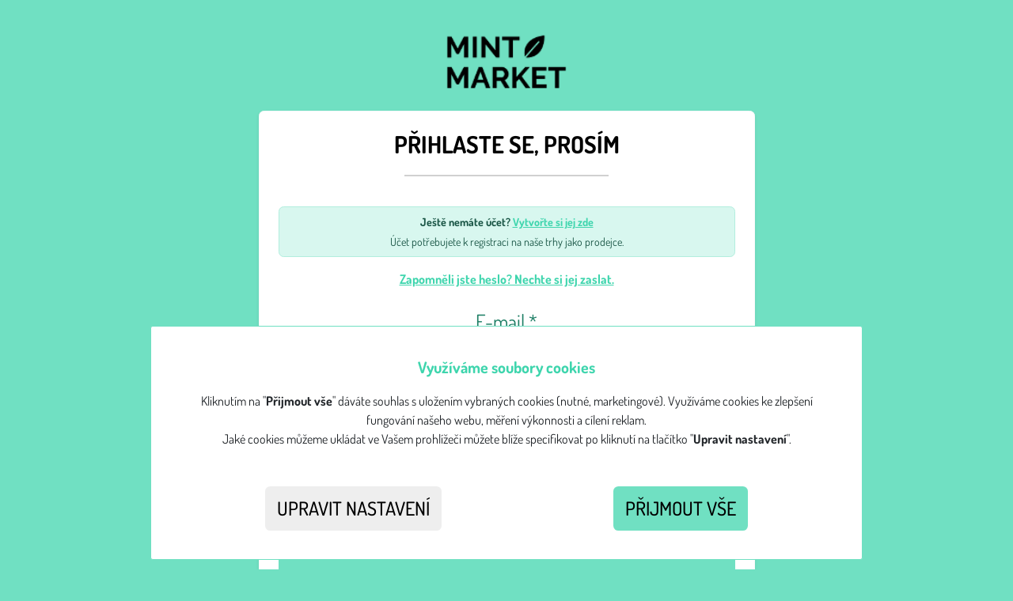

--- FILE ---
content_type: text/html;charset=utf-8
request_url: https://www.mintmarket.cz/cs/prihlaseni;jsessionid=node0dmka4niw5hms31nxe2g07ifn11608.node0
body_size: 3090
content:
<!DOCTYPE html>
<html class="no-js" lang="cs">
<head><link rel="stylesheet" type="text/css" href="../wicket/resource/name.berries.extensions.notifications.BootstrapNotifyAjaxPanel/animate-ver-63A98E02EF46067EC28773F83B33024A.css" />
<link rel="stylesheet" type="text/css" href="../wicket/resource/org.apache.wicket.Application/css/minty/bootstrap-ver-21F3CD5EB2A64F97AC3BF6EE5EA1D3B7.css" />

<meta charset="utf-8" />
<meta http-equiv="X-UA-Compatible" content="IE=edge,chrome=1" />
<title>
	MINT Market
	
		- přihlášení
	
</title>
<meta name="description" content="Zažijte jedinečnou atmosféru našich celorepublikových trhů, kde se mísí originální móda s designovými doplňky, šperky a delikatesami. Objíždíme spoustu měst po celém Česku, třeba budeme i u vás." />
<meta name="viewport" content="width=device-width, initial-scale=1.0, user-scalable=no, minimum-scale=1.0, maximum-scale=1.0" />
<meta name="google-site-verification" content="vDHFeYSsHdHJ0SwoVvS2ER6Pmiu38yFbNJy7uoC5j2w" />
<meta name="facebook-domain-verification" content="a5zuwgqbbbs6bgvg92jkeid2pa37ge" />
<link href="https://maxcdn.bootstrapcdn.com/font-awesome/4.7.0/css/font-awesome.min.css" rel="stylesheet" integrity="sha384-wvfXpqpZZVQGK6TAh5PVlGOfQNHSoD2xbE+QkPxCAFlNEevoEH3Sl0sibVcOQVnN" crossorigin="anonymous" />
<style>
<!--
body {
	padding-top: 60px;
}
-->
</style>
<link rel="stylesheet" type="text/css" href="../wicket/resource/org.apache.wicket.Application/css/main.min-ver-4693D526558B13AA04AF71B279811589.css" />
<link rel="stylesheet" type="text/css" href="../wicket/resource/com.latudio.extensions.markup.icon.fa5.pro.FontAwesome5ProCssReference/css/all.css" />
<link rel="stylesheet" type="text/css" href="../wicket/resource/cz.newforms.wicket.behaviors.nprogress.NprogressBehavior/nprogress-ver-7DC0FFDF28021278F730CD6BC8DEC6A1.css" />
</head>
<body id="mint" class="sign-in">

	


	
		<div class="container">
			<div id="id5">
			
		</div>
		</div>
	

	
		<div id="id6">
		<div class="container d-flex align-items-center justify-content-center min-vh-100 py-3">
			<div class="row justify-content-center w-100">
				<div class="col-12 col-md-10 col-lg-8 col-xl-7">
					<a href="/" title="Mint Market" class="mt-3">
						<img src="/img/logo.png" title="Mint Market" class="img-fluid" style="max-width: 200px;" />
					</a>

					<div class="card border-light shadow-sm">
						<h3 class="for-section centered">
							Přihlaste se, prosím
						</h3>
						

						<div class="card-body p-3 pt-0 p-md-4 pt-md-0">
							<form id="login-form" method="post" action="../wicket/bookmarkable/cz.mintmarket.pages.anon.SignInPage;jsessionid=node01dqpa0ccaopbj1pziyvlx7qdxw416336.node0?0-1.-main~content-signin"><div id="login-form_hf_0" hidden="" class="hidden-fields"></div>
								<div class="alert alert-success py-2 px-3 mb-3" role="alert">
									<p class="mb-1 small">
										<strong>
											Ještě nemáte účet?
											<a class="alert-link" href="./registrace;jsessionid=node01dqpa0ccaopbj1pziyvlx7qdxw416336.node0">
												Vytvořte si jej zde
											</a>
										</strong>
									</p>
									<p class="mb-0 small">
										Účet potřebujete k registraci na naše trhy jako prodejce.
									</p>
								</div>

								
									<div class="text-center mb-3 mt-2">
										<a class="fw-bold text-primary" href="../wicket/bookmarkable/cz.mintmarket.pages.anon.SignInPage;jsessionid=node01dqpa0ccaopbj1pziyvlx7qdxw416336.node0?0-1.-main~content-signin-forgotten~pass">
											Zapomněli jste heslo? Nechte si jej zaslat.
										</a>
									</div>
								

								<div id="id7" class="form-group row">
		<label class="col-sm-12 col-form-label required" for="id1">E-mail <span>*</span></label>
		<div class="col-sm-12">
			
									<input type="text" value="" name="email-border:email-border_body:email" id="id1" class="form-control"/>
								
			<div id="id8" hidden="" data-wicket-placeholder=""></div>
			
		</div>
	</div>

								<div id="id9" class="form-group row">
		<label class="col-sm-12 col-form-label required" for="id2">Heslo <span>*</span></label>
		<div class="col-sm-12">
			
									<input type="password" value="" name="password-border:password-border_body:password" id="id2" class="form-control"/>
								
			<div id="ida" hidden="" data-wicket-placeholder=""></div>
			
		</div>
	</div>

								<div class="d-grid gap-2 mt-3">
									<button type="submit" class="mint-button">
										Přihlásit se
									</button>
									
								</div>
							</form>
						</div>
					</div>
				</div>
			</div>
		</div>
	</div>
		
	


	

	<script type="text/javascript" src="../wicket/resource/org.apache.wicket.resource.JQueryResourceReference/jquery/jquery-3.7.1-ver-962A4A135B116C30221466C5E4F0E7A1.js"></script>
<script type="text/javascript" src="../wicket/resource/org.apache.wicket.ajax.AbstractDefaultAjaxBehavior/res/js/wicket-ajax-jquery-ver-8CD946166F47E5DD4EADD165939FF57D.js"></script>
<script type="text/javascript" src="../wicket/resource/name.berries.extensions.notifications.BootstrapNotifyAjaxPanel/bootstrap-notify.min-ver-048628229E598F0553046900056A3D1F.js"></script>
<script type="text/javascript" id="wicket-ajax-base-url">
/*<![CDATA[*/
Wicket.Ajax.baseUrl="cs/prihlaseni";
/*]]>*/
</script>
<script type="text/javascript" id="TweenMax" src="//cdnjs.cloudflare.com/ajax/libs/gsap/latest/TweenMax.min.js"></script>
<script type="text/javascript" src="../wicket/resource/org.apache.wicket.Application/js/vendor/scrollmagic/minified/ScrollMagic.min-ver-C8B5AD7413941CD3A8B1EC4A38B7BD5D.js"></script>
<script type="text/javascript" src="../wicket/resource/org.apache.wicket.Application/js/vendor/granim.js-1.0.1/dist/granim.min-ver-32F2F01E14524E785F1078495EC9A164.js"></script>
<script type="text/javascript" src="../wicket/resource/org.apache.wicket.Application/js/vendor/scrollmagic/minified/plugins/animation.gsap.min-ver-743DB9823C59B270B0762EB9ED32D6DE.js"></script>
<script type="text/javascript" src="../wicket/resource/org.apache.wicket.Application/js/main.min-ver-F049F2B684E227FF82B6151F3812AA70.js"></script>
<script type="text/javascript" src="../wicket/resource/de.agilecoders.wicket.webjars.request.resource.WebjarsJavaScriptResourceReference/webjars/popperjs__core/2.11.8/dist/umd/popper-ver-31152A770657905251A6EEF3F53DD073.js"></script>
<script type="text/javascript" id="bootstrap-js" src="../wicket/resource/de.agilecoders.wicket.webjars.request.resource.WebjarsJavaScriptResourceReference/webjars/bootstrap/5.3.8/js/bootstrap-ver-F32DB50F758369B7F9910DE371FB10AE.js"></script>
<script type="text/javascript" src="../wicket/resource/cz.newforms.wicket.behaviors.nprogress.NprogressBehavior/nprogress-ver-4438DBD568FE7834BE18B796DF767AE6.js"></script>
<script type="text/javascript" src="../wicket/resource/cz.newforms.wicket.behaviors.nprogress.NprogressBehavior/nprogress-init-ver-E90CF86E02F8B55C412E13EEDFE2FBE7.js"></script>
<script type="text/javascript">
/*<![CDATA[*/
Wicket.Event.add(window, "domready", function(event) { 
Wicket.Ajax.ajax({"u":"../wicket/bookmarkable/cz.mintmarket.pages.anon.SignInPage;jsessionid=node01dqpa0ccaopbj1pziyvlx7qdxw416336.node0?0-1.0-cookie~consent-panels-basicInfo-settings","c":"id3","e":"click","pd":true});;
Wicket.Ajax.ajax({"u":"../wicket/bookmarkable/cz.mintmarket.pages.anon.SignInPage;jsessionid=node01dqpa0ccaopbj1pziyvlx7qdxw416336.node0?0-1.0-cookie~consent-panels-basicInfo-acceptAll","c":"id4","e":"click","pd":true});;
Wicket.Event.publish(Wicket.Event.Topic.AJAX_HANDLERS_BOUND);
;});
/*]]>*/
</script>


	<div id="idb">
		<div>
				<div id="cookie-notice">
					<div class="cookie-notice-content">
						
		<p class="lead">
			Využíváme soubory cookies
		</p>
		<p>
			Kliknutím na "<strong>Přijmout vše</strong>" dáváte souhlas s uložením vybraných cookies (nutné, marketingové). Využíváme cookies ke zlepšení fungování našeho webu, měření výkonnosti a cílení reklam.<br />Jaké cookies můžeme ukládat ve Vašem prohlížeči můžete blíže specifikovat po kliknutí na tlačítko "<strong>Upravit nastavení</strong>".
		</p>
		<div class="action-row">
			<a class="mint-button mint-button-small gray btn  btn-secondary" id="id3" href="#">
            Upravit nastavení
        </a> <a class="mint-button mint-button-small btn  btn-info" id="id4" href="#">
            Přijmout vše
        </a>
		</div>
	
						
					</div>
				</div>
			</div>
		<div id="idc" hidden="" data-wicket-placeholder=""></div>
	</div>
</body>
</html>


--- FILE ---
content_type: text/javascript
request_url: https://www.mintmarket.cz/wicket/resource/cz.newforms.wicket.behaviors.nprogress.NprogressBehavior/nprogress-ver-4438DBD568FE7834BE18B796DF767AE6.js
body_size: 2137
content:

;(function(root, factory) {
if (typeof define === 'function' && define.amd) {
define(factory);
} else if (typeof exports === 'object') {
module.exports = factory();
} else {
root.NProgress = factory();
}
})(this, function() {
var NProgress = {};
NProgress.version = '0.2.0';
var Settings = NProgress.settings = {
minimum: 0.08,
easing: 'ease',
positionUsing: '',
speed: 200,
trickle: true,
trickleRate: 0.02,
trickleSpeed: 800,
showSpinner: true,
barSelector: '[role="bar"]',
spinnerSelector: '[role="spinner"]',
parent: 'body',
template: '<div class="bar" role="bar"><div class="peg"></div></div><div class="spinner" role="spinner"><div class="spinner-icon"></div></div>'
};

NProgress.configure = function(options) {
var key, value;
for (key in options) {
value = options[key];
if (value !== undefined && options.hasOwnProperty(key)) Settings[key] = value;
}
return this;
};

NProgress.status = null;

NProgress.set = function(n) {
var started = NProgress.isStarted();
n = clamp(n, Settings.minimum, 1);
NProgress.status = (n === 1 ? null : n);
var progress = NProgress.render(!started),
bar = progress.querySelector(Settings.barSelector),
speed = Settings.speed,
ease = Settings.easing;
progress.offsetWidth; 
queue(function(next) {

 if (Settings.positionUsing === '') Settings.positionUsing = NProgress.getPositioningCSS();

 css(bar, barPositionCSS(n, speed, ease));
if (n === 1) {

 css(progress, {
transition: 'none',
opacity: 1
});
progress.offsetWidth; 
setTimeout(function() {
css(progress, {
transition: 'all ' + speed + 'ms linear',
opacity: 0
});
setTimeout(function() {
NProgress.remove();
next();
}, speed);
}, speed);
} else {
setTimeout(next, speed);
}
});
return this;
};
NProgress.isStarted = function() {
return typeof NProgress.status === 'number';
};

NProgress.start = function() {
if (!NProgress.status) NProgress.set(0);
var work = function() {
setTimeout(function() {
if (!NProgress.status) return;
NProgress.trickle();
work();
}, Settings.trickleSpeed);
};
if (Settings.trickle) work();
return this;
};

NProgress.done = function(force) {
if (!force && !NProgress.status) return this;
return NProgress.inc(0.3 + 0.5 * Math.random()).set(1);
};

NProgress.inc = function(amount) {
var n = NProgress.status;
if (!n) {
return NProgress.start();
} else {
if (typeof amount !== 'number') {
amount = (1 - n) * clamp(Math.random() * n, 0.1, 0.95);
}
n = clamp(n + amount, 0, 0.994);
return NProgress.set(n);
}
};
NProgress.trickle = function() {
return NProgress.inc(Math.random() * Settings.trickleRate);
};

(function() {
var initial = 0, current = 0;
NProgress.promise = function($promise) {
if (!$promise || $promise.state() === "resolved") {
return this;
}
if (current === 0) {
NProgress.start();
}
initial++;
current++;
$promise.always(function() {
current--;
if (current === 0) {
initial = 0;
NProgress.done();
} else {
NProgress.set((initial - current) / initial);
}
});
return this;
};
})();

NProgress.render = function(fromStart) {
if (NProgress.isRendered()) return document.getElementById('nprogress');
addClass(document.documentElement, 'nprogress-busy');
var progress = document.createElement('div');
progress.id = 'nprogress';
progress.innerHTML = Settings.template;
var bar = progress.querySelector(Settings.barSelector),
perc = fromStart ? '-100' : toBarPerc(NProgress.status || 0),
parent = document.querySelector(Settings.parent),
spinner;
css(bar, {
transition: 'all 0 linear',
transform: 'translate3d(' + perc + '%,0,0)'
});
if (!Settings.showSpinner) {
spinner = progress.querySelector(Settings.spinnerSelector);
spinner && removeElement(spinner);
}
if (parent != document.body) {
addClass(parent, 'nprogress-custom-parent');
}
parent.appendChild(progress);
return progress;
};

NProgress.remove = function() {
removeClass(document.documentElement, 'nprogress-busy');
removeClass(document.querySelector(Settings.parent), 'nprogress-custom-parent');
var progress = document.getElementById('nprogress');
progress && removeElement(progress);
};

NProgress.isRendered = function() {
return !!document.getElementById('nprogress');
};

NProgress.getPositioningCSS = function() {

 var bodyStyle = document.body.style;

 var vendorPrefix = ('WebkitTransform' in bodyStyle) ? 'Webkit' :
('MozTransform' in bodyStyle) ? 'Moz' :
('msTransform' in bodyStyle) ? 'ms' :
('OTransform' in bodyStyle) ? 'O' : '';
if (vendorPrefix + 'Perspective' in bodyStyle) {

 return 'translate3d';
} else if (vendorPrefix + 'Transform' in bodyStyle) {

 return 'translate';
} else {

 return 'margin';
}
};

function clamp(n, min, max) {
if (n < min) return min;
if (n > max) return max;
return n;
}

function toBarPerc(n) {
return (-1 + n) * 100;
}

function barPositionCSS(n, speed, ease) {
var barCSS;
if (Settings.positionUsing === 'translate3d') {
barCSS = { transform: 'translate3d('+toBarPerc(n)+'%,0,0)' };
} else if (Settings.positionUsing === 'translate') {
barCSS = { transform: 'translate('+toBarPerc(n)+'%,0)' };
} else {
barCSS = { 'margin-left': toBarPerc(n)+'%' };
}
barCSS.transition = 'all '+speed+'ms '+ease;
return barCSS;
}

var queue = (function() {
var pending = [];
function next() {
var fn = pending.shift();
if (fn) {
fn(next);
}
}
return function(fn) {
pending.push(fn);
if (pending.length == 1) next();
};
})();

var css = (function() {
var cssPrefixes = [ 'Webkit', 'O', 'Moz', 'ms' ],
cssProps = {};
function camelCase(string) {
return string.replace(/^-ms-/, 'ms-').replace(/-([\da-z])/gi, function(match, letter) {
return letter.toUpperCase();
});
}
function getVendorProp(name) {
var style = document.body.style;
if (name in style) return name;
var i = cssPrefixes.length,
capName = name.charAt(0).toUpperCase() + name.slice(1),
vendorName;
while (i--) {
vendorName = cssPrefixes[i] + capName;
if (vendorName in style) return vendorName;
}
return name;
}
function getStyleProp(name) {
name = camelCase(name);
return cssProps[name] || (cssProps[name] = getVendorProp(name));
}
function applyCss(element, prop, value) {
prop = getStyleProp(prop);
element.style[prop] = value;
}
return function(element, properties) {
var args = arguments,
prop,
value;
if (args.length == 2) {
for (prop in properties) {
value = properties[prop];
if (value !== undefined && properties.hasOwnProperty(prop)) applyCss(element, prop, value);
}
} else {
applyCss(element, args[1], args[2]);
}
}
})();

function hasClass(element, name) {
var list = typeof element == 'string' ? element : classList(element);
return list.indexOf(' ' + name + ' ') >= 0;
}

function addClass(element, name) {
var oldList = classList(element),
newList = oldList + name;
if (hasClass(oldList, name)) return;

 element.className = newList.substring(1);
}

function removeClass(element, name) {
var oldList = classList(element),
newList;
if (!hasClass(element, name)) return;

 newList = oldList.replace(' ' + name + ' ', ' ');

 element.className = newList.substring(1, newList.length - 1);
}

function classList(element) {
return (' ' + (element.className || '') + ' ').replace(/\s+/gi, ' ');
}

function removeElement(element) {
element && element.parentNode && element.parentNode.removeChild(element);
}
return NProgress;
});


--- FILE ---
content_type: text/javascript
request_url: https://www.mintmarket.cz/wicket/resource/org.apache.wicket.Application/js/vendor/granim.js-1.0.1/dist/granim.min-ver-32F2F01E14524E785F1078495EC9A164.js
body_size: 2475
content:
/*! Granim v1.0.1 */
!function t(e,s,i){function n(a,r){if(!s[a]){if(!e[a]){var h="function"==typeof require&&require;if(!r&&h)return h(a,!0);if(o)return o(a,!0);var c=new Error("Cannot find module '"+a+"'");throw c.code="MODULE_NOT_FOUND",c}var l=s[a]={exports:{}};e[a][0].call(l.exports,function(t){var s=e[a][1][t];return n(s?s:t)},l,l.exports,t,e,s,i)}return s[a].exports}for(var o="function"==typeof require&&require,a=0;a<i.length;a++)n(i[a]);return n}({1:[function(t,e,s){"use strict";function i(t){this.canvas=document.querySelector(t.element),this.x1=0,this.y1=0,this.name=t.name||!1,this.elToSetClassOn=t.elToSetClassOn||"body",this.direction=t.direction||"diagonal",this.isPausedWhenNotInView=t.isPausedWhenNotInView||!1,this.opacity=t.opacity,this.states=t.states,this.stateTransitionSpeed=t.stateTransitionSpeed||1e3,this.previousTimeStamp=null,this.progress=0,this.isPaused=!1,this.isPausedBecauseNotInView=!1,this.iscurrentColorsSet=!1,this.context=this.canvas.getContext("2d"),this.channels={},this.channelsIndex=0,this.activeState="default-state",this.isChangingState=!1,this.activeColors=[],this.activeColorDiff=[],this.activetransitionSpeed=null,this.currentColors=[],this.eventPolyfill(),this.events={start:new CustomEvent("granim:start"),end:new CustomEvent("granim:end"),gradientChange:function(t){return new CustomEvent("granim:gradientChange",{detail:{isLooping:t.isLooping,colorsFrom:t.colorsFrom,colorsTo:t.colorsTo,activeState:t.activeState},bubbles:!1,cancelable:!1})}},this.callbacks={onStart:"function"==typeof t.onStart&&t.onStart,onGradientChange:"function"==typeof t.onGradientChange&&t.onGradientChange,onEnd:"function"==typeof t.onEnd&&t.onEnd},window.onresize=this.getDimensions.bind(this),this.getDimensions(),this.isPausedWhenNotInView&&this.pauseWhenNotInView(),this.setColors(),this.refreshColors(),this.animation=requestAnimationFrame(this.animateColors.bind(this)),this.callbacks.onStart&&this.callbacks.onStart(),this.canvas.dispatchEvent(this.events.start)}i.prototype.setColors=t("./setColors.js"),i.prototype.eventPolyfill=t("./eventPolyfill.js"),i.prototype.colorDiff=t("./colorDiff.js"),i.prototype.hexToRgb=t("./hexToRgb.js"),i.prototype.setDirection=t("./setDirection.js"),i.prototype.makeGradient=t("./makeGradient.js"),i.prototype.getDimensions=t("./getDimensions.js"),i.prototype.animateColors=t("./animateColors.js"),i.prototype.getLightness=t("./getLightness.js"),i.prototype.refreshColors=t("./refreshColors.js"),i.prototype.changeState=t("./changeState.js"),i.prototype.pause=t("./pause.js"),i.prototype.play=t("./play.js"),i.prototype.clear=t("./clear.js"),i.prototype.getCurrentColors=t("./getCurrentColors.js"),i.prototype.pauseWhenNotInView=t("./pauseWhenNotInView.js"),window.Granim=i},{"./animateColors.js":2,"./changeState.js":3,"./clear.js":4,"./colorDiff.js":5,"./eventPolyfill.js":6,"./getCurrentColors.js":7,"./getDimensions.js":8,"./getLightness.js":9,"./hexToRgb.js":10,"./makeGradient.js":11,"./pause.js":12,"./pauseWhenNotInView.js":13,"./play.js":14,"./refreshColors.js":15,"./setColors.js":16,"./setDirection.js":17}],2:[function(t,e,s){"use strict";e.exports=function(t){var e,s,i,n=t-this.previousTimeStamp>100,o=void 0===this.states[this.activeState].loop||this.states[this.activeState].loop;(null===this.previousTimeStamp||n)&&(this.previousTimeStamp=t),this.progress=this.progress+(t-this.previousTimeStamp),e=(this.progress/this.activetransitionSpeed*100).toFixed(2),this.previousTimeStamp=t,this.refreshColors(e),e<100?this.animation=requestAnimationFrame(this.animateColors.bind(this)):this.channelsIndex<this.states[this.activeState].gradients.length-2||o?(this.isChangingState&&(this.activetransitionSpeed=this.states[this.activeState].transitionSpeed||5e3),this.previousTimeStamp=null,this.progress=0,this.channelsIndex++,s=!1,this.channelsIndex===this.states[this.activeState].gradients.length-1?s=!0:this.channelsIndex===this.states[this.activeState].gradients.length&&(this.channelsIndex=0),i=void 0===this.states[this.activeState].gradients[this.channelsIndex+1]?this.states[this.activeState].gradients[0]:this.states[this.activeState].gradients[this.channelsIndex+1],this.setColors(),this.animation=requestAnimationFrame(this.animateColors.bind(this)),this.callbacks.onGradientChange&&this.callbacks.onGradientChange({isLooping:s,colorsFrom:this.states[this.activeState].gradients[this.channelsIndex],colorsTo:i,activeState:this.activeState}),this.canvas.dispatchEvent(this.events.gradientChange({isLooping:s,colorsFrom:this.states[this.activeState].gradients[this.channelsIndex],colorsTo:i,activeState:this.activeState}))):(cancelAnimationFrame(this.animation),this.callbacks.onEnd&&this.callbacks.onEnd(),this.canvas.dispatchEvent(new CustomEvent("granim:end")))}},{}],3:[function(t,e,s){"use strict";e.exports=function(t){var e,s,i=this;this.activeState!==t&&(this.isPaused||(this.isPaused=!0,this.pause()),this.channelsIndex=-1,this.activetransitionSpeed=this.stateTransitionSpeed,this.activeColorDiff=[],this.activeColors=this.getCurrentColors(),this.progress=0,this.previousTimeStamp=null,this.isChangingState=!0,this.states[t].gradients[0].forEach(function(n,o,a){e=i.hexToRgb(i.states[t].gradients[0][o]),s=i.colorDiff(i.activeColors[o],e),i.activeColorDiff.push(s)}),this.activeState=t,this.play())}},{}],4:[function(t,e,s){"use strict";e.exports=function(){cancelAnimationFrame(this.animation),this.context.clearRect(0,0,this.x1,this.y1)}},{}],5:[function(t,e,s){"use strict";e.exports=function(t,e){var s,i=[];for(s=0;s<3;s++)i.push(e[s]-t[s]);return i}},{}],6:[function(t,e,s){"use strict";e.exports=function(){function t(t,e){e=e||{bubbles:!1,cancelable:!1,detail:void 0};var s=document.createEvent("CustomEvent");return s.initCustomEvent(t,e.bubbles,e.cancelable,e.detail),s}"function"!=typeof window.CustomEvent&&(t.prototype=window.Event.prototype,window.CustomEvent=t)}},{}],7:[function(t,e,s){"use strict";e.exports=function(){var t,e=[];return this.currentColors.forEach(function(s,i,n){for(e.push([]),t=0;t<3;t++)e[i].push(s[t])}),e}},{}],8:[function(t,e,s){"use strict";e.exports=function(){this.x1=this.canvas.width,this.y1=this.canvas.height}},{}],9:[function(t,e,s){"use strict";e.exports=function(){var t,e=this.getCurrentColors(),s=[],i=null;return e.forEach(function(t,e,i){s.push(Math.max(t[0],t[1],t[2]))}),s.forEach(function(e,n,o){i=null===i?e:i+e,n===s.length-1&&(t=Math.round(i/(n+1)))}),t>=128?"light":"dark"}},{}],10:[function(t,e,s){"use strict";e.exports=function(t){var e=/^#?([a-f\d])([a-f\d])([a-f\d])$/i;t=t.replace(e,function(t,e,s,i){return e+e+s+s+i+i});var s=/^#?([a-f\d]{2})([a-f\d]{2})([a-f\d]{2})$/i.exec(t);return s?[parseInt(s[1],16),parseInt(s[2],16),parseInt(s[3],16)]:null}},{}],11:[function(t,e,s){"use strict";e.exports=function(){var t,e,s=this.setDirection(),i=document.querySelector(this.elToSetClassOn).classList;for(this.context.clearRect(0,0,this.x1,this.y1),t=0;t<this.currentColors.length;t++)e=t?(1/(this.currentColors.length-1)*t).toFixed(2):0,s.addColorStop(e,"rgba("+this.currentColors[t][0]+", "+this.currentColors[t][1]+", "+this.currentColors[t][2]+", "+this.opacity[t]+")");this.name&&("light"===this.getLightness()?(i.remove(this.name+"-dark"),i.add(this.name+"-light")):(i.remove(this.name+"-light"),i.add(this.name+"-dark"))),this.context.fillStyle=s,this.context.fillRect(0,0,this.x1,this.y1)}},{}],12:[function(t,e,s){"use strict";e.exports=function(){cancelAnimationFrame(this.animation)}},{}],13:[function(t,e,s){"use strict";e.exports=function(){function t(){e&&clearTimeout(e),e=setTimeout(function(){var t=s.canvas.getBoundingClientRect(),e=t.bottom<0||t.right<0||t.left>window.innerWidth||t.top>window.innerHeight;e?s.isPaused||s.isPausedBecauseNotInView||(s.isPausedBecauseNotInView=!0,s.pause()):s.isPausedBecauseNotInView&&(s.isPausedBecauseNotInView=!1,s.play())},300)}var e,s=this;window.addEventListener("scroll",t),t()}},{}],14:[function(t,e,s){"use strict";e.exports=function(){this.animation=requestAnimationFrame(this.animateColors.bind(this))}},{}],15:[function(t,e,s){"use strict";e.exports=function(t){var e,s,i=this;this.activeColors.forEach(function(n,o,a){for(s=0;s<3;s++)e=i.activeColors[o][s]+Math.ceil(i.activeColorDiff[o][s]/100*t),e<=255&&e>=0&&(i.currentColors[o][s]=e)}),this.makeGradient()}},{}],16:[function(t,e,s){"use strict";e.exports=function(){var t,e,s=this;return this.channels[this.activeState]||(this.channels[this.activeState]=[]),void 0!==this.channels[this.activeState][this.channelsIndex]?(this.activeColors=this.channels[this.activeState][this.channelsIndex].colors,void(this.activeColorDiff=this.channels[this.activeState][this.channelsIndex].colorsDiff)):(this.channels[this.activeState].push([{}]),this.channels[this.activeState][this.channelsIndex].colors=[],this.channels[this.activeState][this.channelsIndex].colorsDiff=[],this.activeColors=[],this.activeColorDiff=[],this.states[this.activeState].gradients[this.channelsIndex].forEach(function(i,n,o){var a=s.hexToRgb(i),r=s.channels[s.activeState];r[s.channelsIndex].colors.push(a),s.activeColors.push(a),s.iscurrentColorsSet||s.currentColors.push(s.hexToRgb(i)),s.channelsIndex===s.states[s.activeState].gradients.length-1?t=s.colorDiff(r[s.channelsIndex].colors[n],r[0].colors[n]):(e=s.hexToRgb(s.states[s.activeState].gradients[s.channelsIndex+1][n]),t=s.colorDiff(r[s.channelsIndex].colors[n],e)),r[s.channelsIndex].colorsDiff.push(t),s.activeColorDiff.push(t)}),this.activetransitionSpeed=this.states[this.activeState].transitionSpeed||5e3,void(this.iscurrentColorsSet=!0))}},{}],17:[function(t,e,s){"use strict";e.exports=function(){var t=this.context;switch(this.direction){default:case"diagonal":return t.createLinearGradient(0,0,this.x1,this.y1);case"left-right":return t.createLinearGradient(0,0,this.x1,0);case"top-bottom":return t.createLinearGradient(this.x1/2,0,this.x1/2,this.y1)}}},{}]},{},[1]);